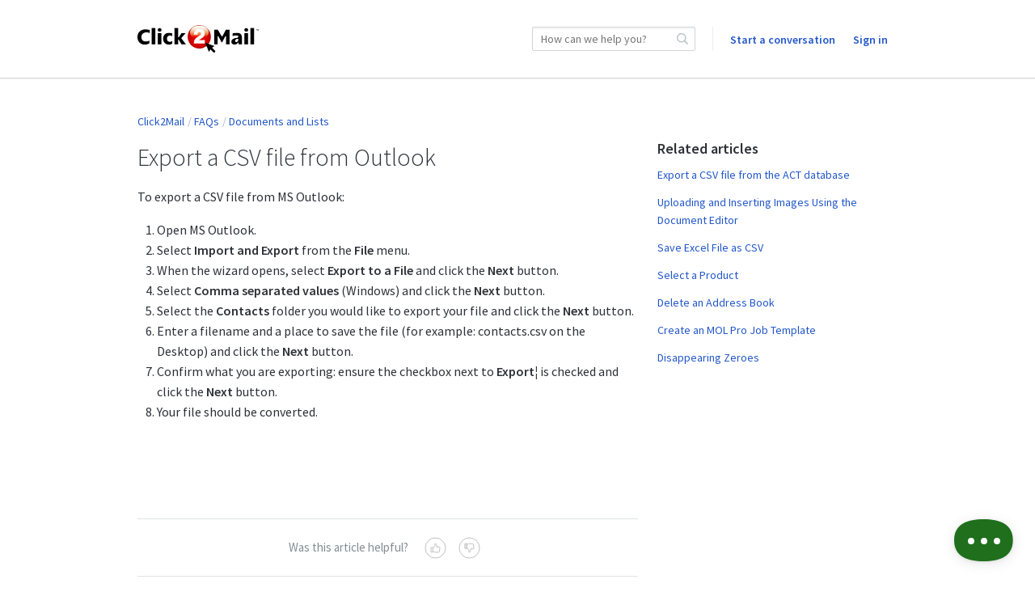

--- FILE ---
content_type: text/html;charset=UTF-8
request_url: https://click2mail.kayako.com/article/186-export-a-csv-file-from-outlook
body_size: 6975
content:
<!DOCTYPE html>
<html lang="en-us">
<head>
	<meta charset="utf-8">
	<meta content="width=device-width,minimum-scale=1.0" name="viewport">
	<meta content="IE=edge" http-equiv="X-UA-Compatible">
	
	<title>Export a CSV file from Outlook - Click2Mail</title>

			<meta name="title" content="Export a CSV file from Outlook">
	<meta name="description" content="To export a CSV file from MS Outlook: Open MS Outlook. Select Import
and Export from the File menu. ...">
	<meta name="author" content="Carly Brown">
	<meta property="og:type" content="article" />
	<meta property="og:site_name" content="Click2Mail" />
	<meta property="og:title" content="Export a CSV file from Outlook" />
	<meta property="og:description" content="To export a CSV file from MS Outlook: Open MS Outlook. Select Import
and Export from the File menu. ..." />
	<meta property="og:url" content="https://click2mail.kayako.com/article/186-export-a-csv-file-from-outlook" />
	<meta property="article:published_time" content="2022-12-22T14:37:12+00:00">
		<meta http-equiv="Content-Security-Policy" content="font-src * data:">

	<link rel="icon" type="image/png" href="https://click2mail.kayako.com/api/v1/favicon/render?1671558243" sizes="16x16">
	<link rel="icon" type="image/png" href="https://click2mail.kayako.com/api/v1/favicon/render?size=32&1671558243" sizes="32x32">
	<link rel="icon" type="image/png" href="https://click2mail.kayako.com/api/v1/favicon/render?size=96&1671558243" sizes="96x96">
	<link href="https://fonts.googleapis.com/css?family=Lato:300,400,700|Open+Sans:300,400,600|Source+Sans+Pro:300,400,400i,600" rel="stylesheet">
			<link rel="stylesheet" type="text/css" media="all" href="https://assets.kayako.com/helpcenter/stylesheet/app.css?version=70202b59"/>
    
			<link rel="stylesheet" type="text/css" media="all" href="https://click2mail.kayako.com/HelpCenter/Stylesheet/Version/1671558243"/>
	
	<link rel="canonical" href="https://support.click2mail.com/en-us/article/186-export-a-csv-file-from-outlook" />
	<script language="Javascript" type="text/javascript">
		var _Payload = {"url":"https:\/\/click2mail.kayako.com\/","portalpath":"https:\/\/click2mail.kayako.com\/","path":"https:\/\/click2mail.kayako.com\/","ip":"3.141.153.110","version":"5.0.00","portaltype":40,"portal":"primary","sessionid":"sTWT0EAhPcGIQwsLsVTB0M673533ead66d18e131e0f2047c1ceff913a36038Bc1XtLFP7yZlOf9gj1JkVt","timestamp":"2026-01-19T06:29:45-0500","request":"\/HelpCenter\/Article\/Index\/186-export-a-csv-file-from-outlook","helpcenter_id":"1","brand_id":"1","activelocale":"en-us","defaultlocale":"en-us","instancelocale":"en-us","is_localized":false,"realtime_url":"wss:\/\/kre.kayako.net\/socket","brand_name":"Click2Mail"};
		var _CookieConsent = {
			"message": "This site uses cookies to ensure you get the best experience on our website. Declining to use cookies, may render the site unusable. To clear cookies on your device, please update your browser settings. For more information on cookies, please read our ",
			"dismiss": "I Agree",
			"deny": "I Decline",
			"policy": "Privacy Policy"
		};
		var _RegistrationConsent = {
			"message" : "I consent for Click2Mail to process my data and agree to the terms of the ",
			"dismiss" : "I consent",
			"policy" : "Privacy Policy"
		}
	</script>

	
			<!-- Google Tag Manager -->
		<script>(function(w,d,s,l,i){w[l]=w[l]||[];w[l].push({'gtm.start':
		new Date().getTime(),event:'gtm.js'});var f=d.getElementsByTagName(s)[0],
		j=d.createElement(s),dl=l!='dataLayer'?'&l='+l:'';j.async=true;j.src=
		'https://www.googletagmanager.com/gtm.js?id='+i+dl;f.parentNode.insertBefore(j,f);
		})(window,document,'script','dataLayer','GTM-KTXQ9HV');</script>
		<!-- End Google Tag Manager -->
	
	<!-- Add your code here -->
</head>
<body class="body">

		<header class="header ">
		<div class="header__top">
			<div class="header__top__wrapper wrap">
				<div class="branding">
	<a href="https://click2mail.kayako.com" title="Go to homepage">
		<img class="branding__logo flex-item" src="https://click2mail.kayako.com/api/v1/logo/render?1671558243" alt="Click2Mail">
	</a>
</div>
<div class="header__right">

		<div class="search-wrapslim">
		<div class="search u-relative js-search-view" id="header__search" data-ui-component="search">
			<form class="inputaddon" id="search-form" method="get" action="https://click2mail.kayako.com/search/all" accept-charset="UTF-8">
				<input name="utf8" type="hidden" value="&#x2713;"/>
				<input class="inputaddon__field inputaddon__field--wide u-fullwidth js-search-input js-required-input" type="text" id="search" placeholder="How can we help you?" name="query" autocomplete="off">
				<button class="inputaddon__item inputaddon__item--borderless" type="submit">
					<i class="icon icon-search u-inlineblock u-mzero"></i>
				</button>
			</form>
		</div>
	</div>
	<script type="text/template" id="tpl-search-autocomplete">
	    <div class="autocomplete__item js-ac-item">
		    <% if (original.resource_type === "article") { %>
					<a class="u-mzero u-block search-result--header" href="<%= link %>">
						<i class="icon icon-book"></i>
						<span class="u-faded u-textbold u-flex search-result__description">
							<span class="u-texttruncate"><%= (_.findWhere(original.section.category.titles, { locale: _Payload.is_localized ? _Payload.activelocale : _Payload.defaultlocale }) || original.section.category.titles).translation %></span>
							<span class="u-inlineflex">
								<i class="icon icon-arrow-right u-no-margin"></i>
							</span>
							<span class="u-texttruncate"><%= (_.findWhere(original.section.titles, { locale: _Payload.is_localized ? _Payload.activelocale : _Payload.defaultlocale }) || original.section.titles[0]).translation %></span>
						</span>
						<span class="search-result__title">
							<span class="autocomplete__text"><%= title.replace(/</g, '&lt;').replace(/"/g, '&quot;').replace(new RegExp("(" + $("#search").val().replace(/\<|\>|\(|\)/g, '') + ")", "i") ,"<b>$1</b>") %></span>
						</span>
					</a>
		    <% }
		    else if (original.resource_type === "conversation") { %>
		    	<a class="u-mzero u-block u-textbold search-result--header" href="<%= link %>"><i class="icon icon-discuss"></i>
						<span class="u-faded u-textbold search-result__description">
		    			<span class="u-faded u-flex">Conversation <i class="icon icon-arrow-right u-no-margin"></i> #<%= original.id %></span>
						</span>
						<span class="search-result__title">
							<span class="autocomplete__text"><%= title.replace(/</g, '&lt;').replace(/"/g, '&quot;').replace(new RegExp("(" + $("#search").val().replace(/\<|\>|\(|\)/g, '') + ")", "i") ,"<b>$1</b>") %></span>
						</span>
					</a>
		    <% } %>
	    </div>
	</script>


	<div class="menu">

		

		<a class="menu__submit sm-max-hide" href="https://click2mail.kayako.com/conversation/new">Start a conversation</a>

			<a class="u-mright u-mleft u-vmiddle u-textbold" href="https://click2mail.kayako.com/login">Sign in</a>


	</div>
</div>

			</div>
		</div>
		<div class="search-wrapmobile mobile-search">
			<div class="search search--mobile u-realtive" id="mobile-search" data-ui-component="search">
				<i class="icon icon-search"></i>
				<form class="inputaddon" method="get" action="https://click2mail.kayako.com/search/all" accept-charset="UTF-8">
					<input name="utf8" type="hidden" value="&#x2713;"/>
					<input class="inputaddon__field js-search-input js-mobile-search" id="search--mobile" type="text" placeholder="How can we help you?" name="query" autocomplete="off">
				</form>
			</div>
		</div>

		<div class="sm-lg-plus-hide lg-plus-hide wrap--body u-mtop u-mbottom">
			<a class="button" href="https://click2mail.kayako.com/conversation/new">Start a conversation</a>
		</div>

		<script type="text/template" id="tpl-search-autocomplete--mob">
		    <div class="autocomplete__item js-ac-item">
			    <% if (original.resource_type === "article") { %>
						<a class="u-mzero u-block search-result--header" href="<%= link %>">
							<i class="icon icon-book"></i>
							<span class="u-faded u-textbold u-flex search-result__description">
								<span class="u-texttruncate"><%= (_.findWhere(original.section.category.titles, { locale: _Payload.is_localized ? _Payload.activelocale : _Payload.defaultlocale }) || original.section.category.titles).translation %></span>
								<span class="u-inlineflex">
									<i class="icon icon-arrow-right u-no-margin"></i>
								</span>
								<span class="u-texttruncate"><%= (_.findWhere(original.section.titles, { locale: _Payload.is_localized ? _Payload.activelocale : _Payload.defaultlocale }) || original.section.titles[0]).translation %></span>
							</span>
							<span class="search-result__title">
								<span class="autocomplete__text"><%= title.replace(/</g, '&lt;').replace(/"/g, '&quot;').replace(new RegExp("(" + $("#search").val().replace(/\<|\>|\(|\)/g, '') + ")", "i") ,"<b>$1</b>") %></span>
							</span>
						</a>
					<% }
					else if (original.resource_type === "conversation") { %>
						<a class="u-mzero u-block u-textbold search-result--header" href="<%= link %>"><i class="icon icon-discuss"></i>
							<span class="u-faded u-textbold search-result__description">
								<span class="u-faded u-flex">Conversation <i class="icon icon-arrow-right u-no-margin"></i> #<%= original.id %></span>
							</span>
							<span class="search-result__title">
								<span class="autocomplete__text"><%= title.replace(/</g, '&lt;').replace(/"/g, '&quot;').replace(new RegExp("(" + $("#search").val().replace(/\<|\>|\(|\)/g, '') + ")", "i") ,"<b>$1</b>") %></span>
							</span>
						</a>
		    	<% } %>
		    </div>
		</script>
		<script type="text/template" id="tpl-all-results">
			<a href="https://click2mail.kayako.com/search/all?query=<%= term.replace(/</g, '&lt;').replace(/"/g, '&quot;') %>" class="autocomplete__see-all u-block u-textcenter u-textgray js-ac-item js-show-all">
				See more results (<%= totalCount %>)
			</a>
		</script>
		<script type="text/template" id="tpl-autocomplete-loader">
			<div class="loader-overlay">
				<ul class="loader">
					<li class="loader__bar"></li><li class="loader__bar"></li><li class="loader__bar"></li>
				</ul>
				<span class="no-results__msg u-block u-textsmall u-textcenter u-faded">
											No results found. You can <a href="https://click2mail.kayako.com/conversation/new">ask us</a> instead.
									</span>
			</div>
		</script>
		<script type="text/template" id="tpl-search-error">
				<span class="search__error-msg u-block u-textcenter">
					<%= errorMessage || 'Something went wrong.' %>
				</span>
		</script>
	</header>

	

	<div class="container">
		<div id="article">

	

	<div class="wrap wrap--body wrap--article article-186">

		<ol class="breadcrumb">
			<li><a href="https://click2mail.kayako.com">Click2Mail</a></li>
			<li><a href="https://click2mail.kayako.com/category/4-faqs">FAQs</a></li>
				<li><a href="https://click2mail.kayako.com/section/90-documents-and-lists">Documents and Lists</a></li>
	
		</ol>

		<div class="layout">
			<main class="layout__item md-lg-7/12 lg-plus-8/12">
				<article class="article u-mtop">
					<h1 id="display--heading">Export a CSV file from Outlook</h1>
					<div class="article__content color--texthead u-mbottombig" id="display--description"><p>To export a CSV file from MS Outlook:</p>
  <ol>
    <li>Open MS Outlook.</li>
    <li>Select <strong>Import and Export</strong> from the <strong>File</strong> menu.</li>
    <li>When the wizard opens, select <strong>Export to a File</strong> and click the <strong>Next</strong> button. </li>
    <li>Select <strong>Comma separated values</strong> (Windows) and click the <strong>Next</strong> button.</li>
    <li>Select the <strong>Contacts</strong> folder you would like to export your file and click the <strong>Next</strong> button.</li>
    <li>Enter a filename and a place to save the file (for example: contacts.csv on the Desktop) and click the <strong>Next</strong> button.</li>
    <li>Confirm what you are exporting: ensure the checkbox next to <strong>Export¦</strong> is checked and click the <strong>Next</strong> button.</li>
    <li>Your file should be converted. </li>
  </ol></div>
					<div class="dz-area dz-area--large u-muted u-clickable u-hidden" id="files-input">
	<div class="dz-message">
		<span class="button u-textsmall u-inlineblock u-mright">Choose files</span>
		<span class="dz-area__msg">or drag and drop files</span>
	</div>
</div>
<div class="dropzone-previews" id="dz-preview-container"></div>

					<div class="article__tags u-mtopbig u-mbottombig">
						<div class="text-core u-mbottom js-tags">
	</div>
<input type="hidden" id="article-internal-tags" name="article-internal-tags" value="">
<div class="u-hidden" id="tags-editor">
	<label class="u-mtop u-mbottomsmall u-textregular">Tags:</label>
	<input class="textfield textfield--tags" id="artcle-tags" type="text" name="tags">
</div>
					</div>

					<div id="comments-meta">
						<div class="u-clear color--textpale" id="vote-view">
							<div class="article__vote u-textcenter u-mtopxbig u-mbottomxbig">
	<div class="article__vote__options" id="vote-options">
		<div class="u-inlineblock u-mright u-vmiddle">Was this article helpful?</div>
		<div class="article__vote__option u-inlineblock u-clickable js-vote-option" data-value="helpful">
			<span class="article__vote__tip">Yes</span>
			<i class="icon icon-thumbs-up"></i>
		</div>
		<div class="article__vote__option u-inlineblock u-clickable js-vote-option" data-value="nothelpful">
			<span class="article__vote__tip">No</span>
			<i class="icon icon-thumbs-down"></i>
		</div>
	</div>
	<div class="article__vote__msg" id="vote-msg"></div>
  <input type="hidden" id="is-loggedin" value="0">
</div>
<script type="text/template" id="tpl-vote-msg">
	<% if(msgType == 'success') %>
	Thank you for your feedback.
	<% else %>
					Please <a href='https://click2mail.kayako.com/login?return=/article/186-export-a-csv-file-from-outlook'>sign in</a> to vote
	</script>
						</div>

						<div class="author__wrap">
							<div class="author media">
			<img class="avatar media__img" src="https://click2mail.kayako.com/avatar/get/bf2f293c-859a-52f7-8275-07fc7eeab5ae?1768659455" alt="">
		<ol class="listing media__body">
		<li class="u-mzero"><h2 class="listing__head u-textgray">Carly Brown</h2></li>
		<li class="u-textsmall u-mzero color--textpale">
							<span id="createdat">Posted <span class="js-timeago" data-time="2022-12-22T14:37:12+00:00"></span></span>
					</li>
			</ol>
</div>


						</div>

						<div class="share u-floatright">
							<a class="button button--tweet u-inlineblock u-textxsmall u-mbottomsmall" href="javascript:void(0);"
   onClick="window.open('https://twitter.com/home?status=Export a CSV file from Outlook https://click2mail.kayako.com/article/186-export-a-csv-file-from-outlook','mywindow','width=500,height=500')"><i class="fa fa-twitter u-mrightsmall"></i>Post</a><!--
--><a class="button button--share u-inlineblock u-textxsmall u-mleftsmall u-mtopsmall" href="javascript:void(0);"
   onClick="window.open('https://www.facebook.com/sharer/sharer.php?u=https://click2mail.kayako.com/article/186-export-a-csv-file-from-outlook','mywindow','width=500,height=500')"><i class="fa fa-facebook u-mrightsmall"></i>Share <span class="u-hiddenvisually">on Facebook</span></a>

						</div>

						<div class="comments u-mtopbig u-clear" id="comments-container">
							<h2 class="ruled">Comments</h2>
	<ol class="listing" id="allow-comments">
		<li class="u-mbottombig u-cf" data-ui-component="comment">
							<div class="signin-link u-textcenter u-mtop u-mbottom">
					<!-- @todo: String should be dynamic -->
					Please <a href="https://click2mail.kayako.com/login?return=/article/186-export-a-csv-file-from-outlook">sign in</a> to comment
				</div>
					</li>
	</ol>
<ol class="listing u-relative" id="comments">
					<script type="text/template" id="tpl-like">
			<span class="u-visuallink <%= likeClass %>">Like</span><% if (likesCount && likesCount == 1)%> 1 person likes this<% else if (likesCount && likesCount > 1){ %> <%= likesCount %> people like this<% } %>
		</script>
		<script type="text/template" id="tpl-unlike">
			<span class="u-visuallink <%= likeClass %>">Unlike</span><% if (likesCount && likesCount == 1)%> 1 person likes this<% else if (likesCount && likesCount > 1){ %> <%= likesCount %> people like this<% } %>
		</script>
	</ol>

<script type="text/template" id="tpl-comment">
	<li class="comments__item u-relative comments__item--appended u-cf fadein-down js-comment">
		<img class="media__img avatar" src="">
		<div class="media__body">
			<h2 class="listing__head heading--4 u-textgray u-mzero"></h2>
			<p class="u-textsmall color--textpale u-mbottomsmall">
									Staff –
								<span class="js-timeago" data-time="<%= timestamp %>"></span></p>
			<div class="color--texthead js-comment__content"><%= comment %></div>
			<div class="editor--comment u-hidden js-comment-editor"></div>
		</div>
		<div class="u-floatright u-clear u-textsmall">
			<div class="comment__moderate js-moderate-comment">
				<i class="icon icon-options u-clickable js-comment__options"></i>
				<ul class="comment__options">
					<li class="comment__options__item js-comment--edit">Edit</li>
					<li class="nav__separator"></li>
					<li class="comment__options__item u-textwarning js-comment--del">Delete</li>
				</ul>
			</div>
			<div class="u-hidden u-mtopmedium fadeIn js-save-comment">
				<input class="button button--slim u-inlineblock u-vmiddle js-comment--cancel" type="button" value="Cancel">
				<input class="button button--slim button--primary u-inlineblock u-vmiddle u-mleftsmall js-comment--save" type="button" value="Update">
			</div>
		</div>
	</li>
</script>

<script type="text/template" id="tpl-like--appended">
	<p class="u-textsmall color--textpale js-like-view">
		<span class="u-visuallink js-like">Like</span>
	</p>
</script>

<script type="text/template" id="tpl-delete-comment">
	<div class="modal__wrap" id="delete-comment-modal">
		<article class="comment__modal modal zoomIn">
			<div class="modal__body--slim">
				<div class="u-textlarge u-mtop u-mbottomsmall u-block">Are you sure you want to delete this comment?</div>
				<p class="u-textgray">Once a comment is removed, it is gone forever.</p>
			</div>
			<footer class="modal__footer u-relative u-cf">
				<div class="u-floatright">
					<span class="u-inlineblock u-clickable u-mrightsmall" id="cancel-delete-comment">Cancel</span>
					<button class="button button--alert u-inlineblock u-mleftsmall" id="delete-comment" data-id="<%= commentId %>" type="button">Delete comment</button>
					<div class="btn-loader-wrapper">
						<ul class="btn-loader comment__del-btn-loader"><li class="btn-loader__bar"></li><li class="btn-loader__bar"></li><li class="btn-loader__bar"></li></ul>
					</div>
				</div>
			</footer>
		</article>
	</div>
</script>
						</div>

						<div class="pagination">
							<!-- TODO: mobile version a select menu? -->

						</div>
					</div>
				</article>
			</main><!--
		--><aside class="layout__item md-lg-5/12 lg-plus-4/12" id="aside--article">
				<section class="section section--aside" id="related-articles">
						<h2 class="heading--3 u-mbottom">Related articles</h2>
	<ul class="listing">
					<li class="u-mbottom"><a href="https://click2mail.kayako.com/article/187-export-a-csv-file-from-the-act-database">Export a CSV file from the ACT database</a></li>					<li class="u-mbottom"><a href="https://click2mail.kayako.com/article/116-uploading-and-inserting-images-using-the-document-editor">Uploading and Inserting Images Using the Document Editor</a></li>					<li class="u-mbottom"><a href="https://click2mail.kayako.com/article/292-save-excel-file-as-csv">Save Excel File as CSV</a></li>					<li class="u-mbottom"><a href="https://click2mail.kayako.com/article/400-select-a-product">Select a Product</a></li>					<li class="u-mbottom"><a href="https://click2mail.kayako.com/article/51-delete-an-address-book">Delete an Address Book</a></li>					<li class="u-mbottom"><a href="https://click2mail.kayako.com/article/223-create-an-mol-pro-job-template">Create an MOL Pro Job Template</a></li>					<li class="u-mbottom"><a href="https://click2mail.kayako.com/article/184-disappearing-zeroes">Disappearing Zeroes</a></li>			</ul>

				</section>
			</aside>
		</div>
	</div>

</div>

	</div>

	<footer class="footer">
        			<script defer="defer" type="text/javascript" src="https://assets.kayako.com/helpcenter/js/app.js?version=26706ba1"></script>
		
		<div class="wrap">
	<a class="u-inlineblock u-vmiddle u-mleft" href="http://www.kayako.com/?utm_source=click2mail.kayako.com&utm_medium=help-center&utm_content=kayako&utm_campaign=product_links" target="_blank" title="Visit Kayako website">
		<i class="icon icon-logo--gray"></i>
	</a>
</div>


					<script>(function(d,a){function c(){var b=d.createElement("script");b.async=!0;b.type="text/javascript";b.src=a._settings.messengerUrl;b.crossOrigin="anonymous";var c=d.getElementsByTagName("script")[0];c.parentNode.insertBefore(b,c)}window.kayako=a;a.readyQueue=[];a.newEmbedCode=!0;a.ready=function(b){a.readyQueue.push(b)};a._settings={apiUrl:"https://click2mail.kayako.com/api/v1",messengerUrl:"https://click2mail.kayakocdn.com/messenger",realtimeUrl:"wss://kre.kayako.net/socket"};window.attachEvent?window.attachEvent("onload",c):window.addEventListener("load",c,!1)})(document,window.kayako||{});</script>
			<script type="text/javascript">
	if (kayako) {
		kayako.ready(function () {
			/**
			 * Force locale when it exists in the global
			 */
			if (_Payload.activelocale) {
				kayako.config = {
					forceLocale: _Payload.activelocale
				}
			}
		});
	}
</script>

		
				<input id="csrftoken" type="hidden" value="IoeW7k0JACS5JA59BskiVWZVxGi1E7s7WzoMGg8sWrzobl5NNr7foLQZW2BTdQaZ3AgDYkTHtLNykKtoeiGiAPCLDubMX2TAya8u">
	</footer>

			<script language="Javascript"  type="text/javascript">
			var userIdentify = [];

			window.kayako = window.kayako || {}
			if (typeof window.kayako.ready === 'function') {
				window.kayako.ready(function() {
					if ((typeof window.kayako.identify === 'function') && (typeof window.kayako.forget === 'function')) {
						if (userIdentify.email) {
							window.kayako.identify(userIdentify.name, userIdentify.email, userIdentify.signature, userIdentify.timestamp)
						} else {
							window.kayako.forget(function() {})
						}
					}
				})
			}
		</script>
	
	

			
	
			
	
			<!-- Google Tag Manager (noscript) -->
		<noscript><iframe src="https://www.googletagmanager.com/ns.html?id=GTM-KTXQ9HV"
		height="0" width="0" style="display:none;visibility:hidden"></iframe></noscript>
		<!-- End Google Tag Manager (noscript) -->
	</body>
</html>


--- FILE ---
content_type: image/svg+xml
request_url: https://assets.kayako.com/messenger/icon-close.svg
body_size: 130
content:
<svg width="11" height="11" viewBox="0 0 11 11" xmlns="http://www.w3.org/2000/svg"><path d="M5.238 6.652L8.49 9.905c.682.68 1.256.725 1.698.283.442-.442.398-1.016-.283-1.697L6.652 5.24l3.253-3.252c.68-.68.725-1.256.283-1.697-.442-.443-1.016-.4-1.697.28L5.24 3.825 1.986.57C1.306-.11.73-.152.29.29c-.443.44-.4 1.015.28 1.696l3.254 3.252L.57 8.49c-.68.682-.723 1.256-.28 1.698.44.442 1.015.398 1.696-.283l3.252-3.253z" fill="#FFF" fill-rule="evenodd"/></svg>
